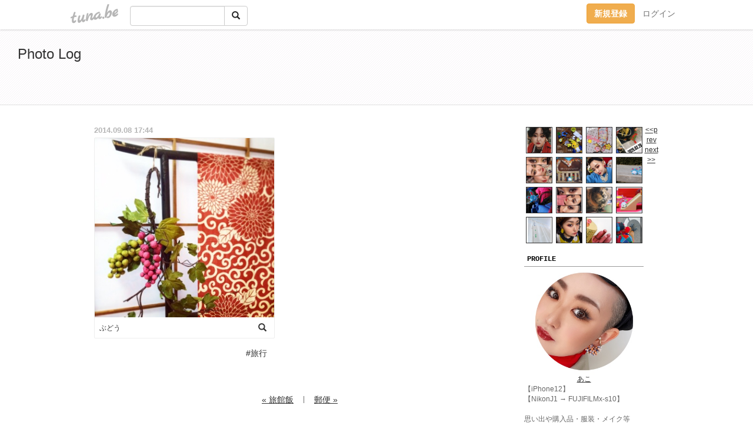

--- FILE ---
content_type: text/html;charset=Shift-JIS
request_url: https://toycamera.tuna.be/20201322.html
body_size: 8164
content:
<!DOCTYPE html>
<html lang="ja">
<head>
<meta charset="Shift_JIS">
<meta http-equiv="Content-Type" content="text/html; charset=shift_jis">

<!-- #BeginLibraryItem "/Library/ga.lbi" -->
<!-- Google Tag Manager -->
<script>(function(w,d,s,l,i){w[l]=w[l]||[];w[l].push({'gtm.start':
new Date().getTime(),event:'gtm.js'});var f=d.getElementsByTagName(s)[0],
j=d.createElement(s),dl=l!='dataLayer'?'&l='+l:'';j.async=true;j.src=
'https://www.googletagmanager.com/gtm.js?id='+i+dl;f.parentNode.insertBefore(j,f);
})(window,document,'script','dataLayer','GTM-5QMBVM4');</script>
<!-- End Google Tag Manager -->
<!-- #EndLibraryItem -->
<meta name="robots" content="noindex,noarchive,noimageindex">
<title>ぶどう | Photo Log</title>
<meta name="description" content="「Photo Log」のページ。【iPhone12】【NikonJ1 → FUJIFILMx-s10】思い出や購入品・服装・メイク等自分が見返す用の毎日の忘備録メモ・・&#9654;&#65038;like帽子. 古着. スニーカー. コスメDesignsix. ヴィンテージアクセスカーフ. ターバン. 黒髪ショートヘア. スパイラルパーマ赤. ゴールド. ビビッドカラーエキゾチックアニマル. 漫画. ゲーム&#9654;&#65038;hobbyイラスト. メイク. 写真. デザイン古着Tシャツ集め. 帽子集めアクセサリー集め. セルフネイルタロット. 物撮り. 整理整頓&#9654;&#65038;I'mﾊﾘﾈｽﾞﾐのせんたろう.かりん.ちゅぴいﾃﾃﾞｨﾓﾙﾓｯﾄのふくじろうが宝物カラフルで派手好きマキシマリスト元気な息子がいます&#9673;16type >> ESFP&#9654;&#65038;Instagramhttps://www.instagram.com/a_k_o_o_k_a/">
	<meta property="og:title" content="ぶどう | Photo Log">
	<meta property="og:site_name" content="Photo Log">
	
	<!-- TwitterCards -->
				<meta name="twitter:card" content="summary_large_image">
			<meta name="twitter:title" content="ぶどう | Photo Log">
	<meta name="twitter:description" content="「Photo Log」のページ。【iPhone12】【NikonJ1 → FUJIFILMx-s10】思い出や購入品・服装・メイク等自分が見返す用の毎日の忘備録メモ・・&#9654;&#65038;like帽子. 古着. スニーカー. コスメDesignsix. ヴィンテージアクセスカーフ. ターバン. 黒髪ショートヘア. スパイラルパーマ赤. ゴールド. ビビッドカラーエキゾチックアニマル. 漫画. ゲーム&#9654;&#65038;hobbyイラスト. メイク. 写真. デザイン古着Tシャツ集め. 帽子集めアクセサリー集め. セルフネイルタロット. 物撮り. 整理整頓&#9654;&#65038;I'mﾊﾘﾈｽﾞﾐのせんたろう.かりん.ちゅぴいﾃﾃﾞｨﾓﾙﾓｯﾄのふくじろうが宝物カラフルで派手好きマキシマリスト元気な息子がいます&#9673;16type >> ESFP&#9654;&#65038;Instagramhttps://www.instagram.com/a_k_o_o_k_a/">
	<meta name="twitter:image" content="https://tuna.be/p/41/222141/20201322_org.jpg">
	<!-- /TwitterCards -->
<meta name="thumbnail" content="https://tuna.be/p/41/222141/20201322_org.jpg">
<meta property="og:image" content="https://tuna.be/p/41/222141/20201322_org.jpg">
<meta property="og:description" content="「Photo Log」のページ。【iPhone12】【NikonJ1 → FUJIFILMx-s10】思い出や購入品・服装・メイク等自分が見返す用の毎日の忘備録メモ・・&#9654;&#65038;like帽子. 古着. スニーカー. コスメDesignsix. ヴィンテージアクセスカーフ. ターバン. 黒髪ショートヘア. スパイラルパーマ赤. ゴールド. ビビッドカラーエキゾチックアニマル. 漫画. ゲーム&#9654;&#65038;hobbyイラスト. メイク. 写真. デザイン古着Tシャツ集め. 帽子集めアクセサリー集め. セルフネイルタロット. 物撮り. 整理整頓&#9654;&#65038;I'mﾊﾘﾈｽﾞﾐのせんたろう.かりん.ちゅぴいﾃﾃﾞｨﾓﾙﾓｯﾄのふくじろうが宝物カラフルで派手好きマキシマリスト元気な息子がいます&#9673;16type >> ESFP&#9654;&#65038;Instagramhttps://www.instagram.com/a_k_o_o_k_a/">
<meta property="fb:app_id" content="233212076792375">
<link rel="alternate" type="application/rss+xml" title="RSS" href="https://toycamera.tuna.be/rss/toycamera.xml">

<!-- vender -->
<script type="text/javascript" src="js/jquery/jquery.2.2.4.min.js"></script>
<link rel="stylesheet" href="css/bootstrap/css/bootstrap.min.css">
<!-- / vender -->

<!--<link href="//tuna.be/css/kickstart-icons.css" rel="stylesheet" type="text/css"> -->
<link href="tp/2.20160126.css" rel="stylesheet" type="text/css">
<link href="css/icomoon/icomoon.css" rel="stylesheet" type="text/css">
<link href="css/tabShare.20150617.css" rel="stylesheet" type="text/css">
<style type="text/css">
#globalHeader2 {
	background-color: rgba(255, 255, 255, 0.9);
}
#globalHeader2 a.logo {
	color: #B6B6B6;
}
#globalHeader2 .btn-link {
	color: #727272;
}
</style>
<script src="//pagead2.googlesyndication.com/pagead/js/adsbygoogle.js"></script>
<script>
     (adsbygoogle = window.adsbygoogle || []).push({
          google_ad_client: "ca-pub-0815320066437312",
          enable_page_level_ads: true
     });
</script>
</head>
<body><!-- #BeginLibraryItem "/Library/globalHeader2.lbi" -->
<div id="globalHeader2">
	<div class="row">
		<div class="col-md-1"></div>
		<div class="col-md-10"> <a href="https://tuna.be/" class="logo mlr10 pull-left">tuna.be</a>
			<div id="appBadges" class="mlr10 pull-left hidden-xs" style="width:200px; margin-top:10px;">
							  <form action="/api/google_cse.php" method="get" id="cse-search-box" target="_blank">
				<div>
				  <div class="input-group">
					  <input type="text" name="q" class="form-control" placeholder="">
					  <span class="input-group-btn">
					  <button type="submit" name="sa" class="btn btn-default"><span class="glyphicon glyphicon-search"></span></button>
					  </span>
				  </div>
				</div>
			  </form>
			</div>
						<div class="pull-right loginBox hide"> <a href="javascript:void(0)" class="btn btn-pill photo small" data-login="1" data-me="myblogurl"><img data-me="profilePicture"></a><a href="javascript:void(0)" class="btn btn-link ellipsis" data-login="1" data-me="myblogurl"><span data-me="name"></span></a>
				<div class="mlr10" data-login="0"><a href="https://tuna.be/pc/reguser/" class="btn btn-warning"><strong class="tl">新規登録</strong></a><a href="https://tuna.be/pc/login.php" class="btn btn-link tl">ログイン</a></div>
				<div class="btn-group mlr10" data-login="1"> <a href="https://tuna.be/pc/admin.php?m=nd" class="btn btn-default btnFormPopup"><span class="glyphicon glyphicon-pencil"></span></a> <a href="https://tuna.be/loves/" class="btn btn-default"><span class="glyphicon glyphicon-heart btnLove"></span></a>
					<div class="btn-group"> <a href="javascript:;" class="btn btn-default dropdown-toggle" data-toggle="dropdown"><span class="glyphicon glyphicon-menu-hamburger"></span> <span class="caret"></span></a>
						<ul class="dropdown-menu pull-right">
							<li class="child"><a href="javascript:void(0)" data-me="myblogurl"><span class="glyphicon glyphicon-home"></span> <span class="tl">マイブログへ</span></a></li>
							<li class="child"><a href="https://tuna.be/pc/admin.php"><span class="glyphicon glyphicon-list"></span> <span class="tl">マイページ</span></a></li>
							<li class="child"><a href="https://tuna.be/pc/admin.php?m=md"><span class="glyphicon glyphicon-list-alt"></span> <span class="tl">記事の一覧</span></a></li>
							<li class="child"><a href="https://tuna.be/pc/admin.php?m=ee"><span class="glyphicon glyphicon-wrench"></span> <span class="tl">ブログ設定</span></a></li>
							<li class="child"><a href="https://tuna.be/pc/admin.php?m=account"><span class="glyphicon glyphicon-user"></span> <span class="tl">アカウント</span></a></li>
							<li><a href="https://tuna.be/pc/admin.php?m=logout" data-name="linkLogout"><span class="glyphicon glyphicon-off"></span> <span class="tl">ログアウト</span></a></li>
						</ul>
					</div>
				</div>
			</div>
		</div>
		<div class="col-md-1"></div>
	</div>
</div>
<!-- #EndLibraryItem --><header>
	<div id="header" class="clearfix">
		<div class="ad"><!-- tuna_blog_footer -->
<ins class="adsbygoogle"
     style="display:block"
     data-ad-client="ca-pub-0815320066437312"
     data-ad-slot="7716104040"
     data-ad-format="horizontal"></ins>
<script>
(adsbygoogle = window.adsbygoogle || []).push({});
</script></div>
		<h1> <a href="./">Photo Log</a></h1>
	</div>
</header>
<div id="waku" class="clearfix">
            	<div id="menu" class="break">
		<div class="clearfix">
			<script type="text/javascript" src="https://toycamera.tuna.be/tunackr2/?id=222141&limit=16"></script>
		</div>
		<div class="menu-title">PROFILE</div>
		<div class="text-center"><img src="/p/41/222141/profile.jpg?32106" style="max-width:180px; height:auto;" class="userphoto" alt="Photo Log"><br>
			<a href="https://toycamera.tuna.be/">あこ</a> </div>
		<div class="user-profile"> 【iPhone12】<br />
【NikonJ1 → FUJIFILMx-s10】<br />
<br />
思い出や購入品・服装・メイク等<br />
自分が見返す用の毎日の忘備録メモ<br />
・<br />
・<br />
&#9654;&#65038;like<br />
帽子. 古着. スニーカー. コスメ<br />
Designsix. ヴィンテージアクセ<br />
スカーフ. ターバン. 黒髪<br />
ショートヘア. スパイラルパーマ<br />
赤. ゴールド. ビビッドカラー<br />
エキゾチックアニマル. 漫画. ゲーム<br />
<br />
&#9654;&#65038;hobby<br />
イラスト. メイク. 写真. デザイン<br />
古着Tシャツ集め. 帽子集め<br />
アクセサリー集め. セルフネイル<br />
タロット. 物撮り. 整理整頓<br />
<br />
&#9654;&#65038;I'm<br />
ﾊﾘﾈｽﾞﾐのせんたろう.かりん.ちゅぴい<br />
ﾃﾃﾞｨﾓﾙﾓｯﾄのふくじろうが宝物<br />
カラフルで派手好きマキシマリスト<br />
元気な息子がいます<br />
&#9673;16type >> ESFP<br />
<br />
&#9654;&#65038;Instagram<br />
<a href="https://www.instagram.com/a_k_o_o_k_a/" rel="nofollow" target="_blank">https://www.instagram.com/a_k_o_o_k_a/</a> </div><!-- #BeginLibraryItem "/Library/blogShareSet.lbi" -->
<div class="blogShareBox">
	<div class="btn-group pull-right"> <a href="gallery" title="view Gallery" class="btn btn-default"><span class="glyphicon glyphicon-th"></span></a> <a href="javascript:void(0)" class="btn btn-default btnLove off"><span class="glyphicon glyphicon-heart off"></span></a>
		<div class="btn-group">
			<button type="button" class="btn btn-default dropdown-toggle" data-toggle="dropdown"> <span class="glyphicon glyphicon-option-horizontal"></span></button>
			<ul class="dropdown-menu pull-right icomoon">
				<li><a href="javascript:void(0)" id="shareTwitter" target="_blank"><span class="icon icon-twitter" style="color:#1da1f2;"></span> share on Twitter</a></li>
				<li><a href="javascript:void(0)" id="shareFacebook" target="_blank"><span class="icon icon-facebook" style="color:#3a5a9a;"></span> share on Facebook</a></li>
								<li><a href="javascript:void(0)" id="shareMail"><span class="glyphicon glyphicon-envelope"></span> share on E-mail</a></li>
			</ul>
		</div>
	</div>
</div>
<!-- #EndLibraryItem --><article>
		<div style="clear:both;"></div>
		<div class="menu-padding"></div>
		<div class="menu-title">NEW ENTRIES</div>
		<div class="mlr5">
						<a href="https://toycamera.tuna.be/22914235.html">Newhair</a>(06.25)<br>
						<a href="https://toycamera.tuna.be/22898299.html">カラビナコーデ</a>(04.05)<br>
						<a href="https://toycamera.tuna.be/22898321.html">iPhone custom</a>(04.05)<br>
						<a href="https://toycamera.tuna.be/22897394.html">▽</a>(03.30)<br>
						<a href="https://toycamera.tuna.be/22894989.html">▽</a>(03.19)<br>
						<a href="https://toycamera.tuna.be/22893217.html">マリルはかわいい</a>(03.10)<br>
						<a href="https://toycamera.tuna.be/22893007.html">マリマリ</a>(03.09)<br>
						<a href="https://toycamera.tuna.be/22891508.html">海の見える公園</a>(03.01)<br>
						<a href="https://toycamera.tuna.be/22890867.html">マリマリ</a>(02.27)<br>
						<a href="https://toycamera.tuna.be/22889003.html">2025</a>(02.17)<br>
					</div>
		<div class="menu-padding"></div>
						<div class="menu-title">TAGS</div>
		<div class="mlr5"><a href="./?tag=AI" class="tag"><span class="">AI</span></a> <a href="./?tag=G-SHOCK" class="tag"><span class="">G-SHOCK</span></a> <a href="./?tag=RED" class="tag"><span class="">RED</span></a> <a href="./?tag=Xmas" class="tag"><span class="">Xmas</span></a> <a href="./?tag=iPhone" class="tag"><span class="">iPhone</span></a> <a href="./?tag=yasu" class="tag"><span class="">yasu</span></a> <a href="./?tag=%82%A8%82%B3%82%F1%82%DB" class="tag"><span class="">おさんぽ</span></a> <a href="./?tag=%82%A8%82%DD%82%E2%82%B0" class="tag"><span class="">おみやげ</span></a> <a href="./?tag=%82%A8%82%E0%82%BF%82%E1" class="tag"><span class="">おもちゃ</span></a> <a href="./?tag=%82%A8%82%E2%82%C2" class="tag"><span class="">おやつ</span></a> <a href="./?tag=%82%A8%8BC%82%C9%93%FC%82%E8%83%81%83C%83N" class="tag"><span class="">お気に入りメイク</span></a> <a href="./?tag=%82%A9%82%ED%82%E4%82%A2" class="tag"><span class="">かわゆい</span></a> <a href="./?tag=%82%B2%82%CD%82%F1" class="tag"><span class="">ごはん</span></a> <a href="./?tag=%82%B5%82%DC%82%DE%82%E7" class="tag"><span class="">しまむら</span></a> <a href="./?tag=%82%B5%82%F1%82%C7%82%A2" class="tag"><span class="">しんどい</span></a> <a href="./?tag=%82%B7%82%C1%82%D2%82%F1" class="tag"><span class="">すっぴん</span></a> <a href="./?tag=%82%CA%82%A2%82%AE%82%E9%82%DD" class="tag"><span class="">ぬいぐるみ</span></a> <a href="./?tag=%82%D9%82%B5%82%A2%82%E0%82%CC" class="tag"><span class="">ほしいもの</span></a> <a href="./?tag=%82%DC%82%C2%96%D1" class="tag"><span class="">まつ毛</span></a> <a href="./?tag=%83A%81%5B%83%80%83J%83o%81%5B" class="tag"><span class="">アームカバー</span></a> <a href="./?tag=%83A%83N%83Z%83T%83%8A%81%5B" class="tag"><span class="">アクセサリー</span></a> <a href="./?tag=%83A%83j%83%81" class="tag"><span class="">アニメ</span></a> <a href="./?tag=%83C%83%81%83R%83%93" class="tag"><span class="">イメコン</span></a> <a href="./?tag=%83C%83%8B%83%7E%83l%81%5B%83V%83%87%83%93" class="tag"><span class="">イルミネーション</span></a> <a href="./?tag=%83G%83X%83j%83b%83N" class="tag"><span class="">エスニック</span></a> <a href="./?tag=%83I%83%5E%83N" class="tag"><span class="">オタク</span></a> <a href="./?tag=%83I%83%8C%83%93%83W" class="tag"><span class="">オレンジ</span></a> <a href="./?tag=%83J%81%5B%83r%83B" class="tag"><span class="">カービィ</span></a> <a href="./?tag=%83J%83t%83F" class="tag"><span class="">カフェ</span></a> <a href="./?tag=%83J%83%81%83%89" class="tag"><span class="">カメラ</span></a> <a href="./?tag=%83J%83%89%83r%83i%83R%81%5B%83f" class="tag"><span class="">カラビナコーデ</span></a> <a href="./?tag=%83J%83%89%83t%83%8B" class="tag"><span class="">カラフル</span></a> <a href="./?tag=%83J%83%8C%83%93%83_%81%5B" class="tag"><span class="">カレンダー</span></a> <a href="./?tag=%83K%83%60%83%83" class="tag"><span class="">ガチャ</span></a> <a href="./?tag=%83L%83b%83%60%83%93" class="tag"><span class="">キッチン</span></a> <a href="./?tag=%83Q%81%5B%83%80" class="tag"><span class="">ゲーム</span></a> <a href="./?tag=%83R%83X%83%81" class="tag"><span class="">コスメ</span></a> <a href="./?tag=%83R%83g%81%5B" class="tag"><span class="">コトー</span></a> <a href="./?tag=%83R%83%8D%83i" class="tag"><span class="">コロナ</span></a> <a href="./?tag=%83T%83%93%83_%83%8B" class="tag"><span class="">サンダル</span></a> <a href="./?tag=%83W%83%87%83W%83%87" class="tag"><span class="">ジョジョ</span></a> <a href="./?tag=%83X%83J%81%5B%83t" class="tag"><span class="">スカーフ</span></a> <a href="./?tag=%83X%83L%83%93%83P%83A" class="tag"><span class="">スキンケア</span></a> <a href="./?tag=%83X%83g%81%5B%83%93" class="tag"><span class="">ストーン</span></a> <a href="./?tag=%83%5E%81%5B%83o%83%93" class="tag"><span class="">ターバン</span></a> <a href="./?tag=%83_%83C%83G%83b%83g" class="tag"><span class="">ダイエット</span></a> <a href="./?tag=%83g%81%5B%83%7D%83X" class="tag"><span class="">トーマス</span></a> <a href="./?tag=%83h%83%89%83C%83t%83%89%83%8F%81%5B" class="tag"><span class="">ドライフラワー</span></a> <a href="./?tag=%83h%83%89%83%7D" class="tag"><span class="">ドラマ</span></a> <a href="./?tag=%83l%83C%83%8B" class="tag"><span class="">ネイル</span></a> <a href="./?tag=%83n%83%8A%83l%83Y%83%7E" class="tag"><span class="">ハリネズミ</span></a> <a href="./?tag=%83o%83b%83O" class="tag"><span class="">バッグ</span></a> <a href="./?tag=%83p%83E%83p%83g%83%8D%81%5B%83%8B" class="tag"><span class="">パウパトロール</span></a> <a href="./?tag=%83p%83%93%82%C7%82%EB%82%DA%82%A4" class="tag"><span class="">パンどろぼう</span></a> <a href="./?tag=%83s%83A%83X" class="tag"><span class="">ピアス</span></a> <a href="./?tag=%83t%83B%83M%83%85%83A" class="tag"><span class="">フィギュア</span></a> <a href="./?tag=%83u%83%8B%81%5B%83%8D%83b%83N" class="tag"><span class="">ブルーロック</span></a> <a href="./?tag=%83v%83%8A%83N%83%89" class="tag"><span class="">プリクラ</span></a> <a href="./?tag=%83v%83%8C%83%5B%83%93%83g" class="tag"><span class="">プレゼント</span></a> <a href="./?tag=%83w%83A%83o%83%93%83h" class="tag"><span class="">ヘアバンド</span></a> <a href="./?tag=%83%7C%81%5B%83%60" class="tag"><span class="">ポーチ</span></a> <a href="./?tag=%83%7C%81%5B%83g%83%8C%81%5B%83g" class="tag"><span class="">ポートレート</span></a> <a href="./?tag=%83%7C%83P%83%82%83%93" class="tag"><span class="">ポケモン</span></a> <a href="./?tag=%83%7D%83C%83u%81%5B%83%80" class="tag"><span class="">マイブーム</span></a> <a href="./?tag=%83%7D%83L%83V%83%7D%83%8A%83X%83g" class="tag"><span class="">マキシマリスト</span></a> <a href="./?tag=%83%81%83C%83N" class="tag"><span class="">メイク</span></a> <a href="./?tag=%83%81%83_%83J" class="tag"><span class="">メダカ</span></a> <a href="./?tag=%83%82%83%8B%83J%81%5B" class="tag"><span class="">モルカー</span></a> <a href="./?tag=%83%82%83%8B%83%82%83b%83g" class="tag"><span class="">モルモット</span></a> <a href="./?tag=%83%89%83C%83g%83A%83b%83v" class="tag"><span class="">ライトアップ</span></a> <a href="./?tag=%83%8A%83b%83v" class="tag"><span class="">リップ</span></a> <a href="./?tag=%83%8C%83I%83p%81%5B%83h" class="tag"><span class="">レオパード</span></a> <a href="./?tag=%83%8C%83V%83s" class="tag"><span class="">レシピ</span></a> <a href="./?tag=%88%E4%8F%E3%97Y%95F" class="tag"><span class="">井上雄彦</span></a> <a href="./?tag=%88%EA%8A%E1" class="tag"><span class="">一眼</span></a> <a href="./?tag=%88%EA%8C%D5" class="tag"><span class="">一虎</span></a> <a href="./?tag=%89e" class="tag"><span class="">影</span></a> <a href="./?tag=%89f%89%E6" class="tag"><span class="">映画</span></a> <a href="./?tag=%89%AB%93%EA" class="tag"><span class="">沖縄</span></a> <a href="./?tag=%89%BD%82%B1%82%EA" class="tag"><span class="">何これ</span></a> <a href="./?tag=%89%C4" class="tag"><span class="">夏</span></a> <a href="./?tag=%89%C6%91%B0" class="tag"><span class="">家族</span></a> <a href="./?tag=%89%D4" class="tag"><span class="">花</span></a> <a href="./?tag=%8AC" class="tag"><span class="">海</span></a> <a href="./?tag=%8AG" class="tag"><span class="">絵</span></a> <a href="./?tag=%8B%F3" class="tag"><span class="">空</span></a> <a href="./?tag=%8CC" class="tag"><span class="">靴</span></a> <a href="./?tag=%8Ci%90F" class="tag"><span class="">景色</span></a> <a href="./?tag=%8C%C4%8Bz%8A%ED" class="tag"><span class="">呼吸器</span></a> <a href="./?tag=%8Dw%93%FC%95i" class="tag"><span class="">購入品</span></a> <a href="./?tag=%8EG%89%DD" class="tag"><span class="">雑貨</span></a> <a href="./?tag=%8Eq%8B%9F%95%9E" class="tag"><span class="">子供服</span></a> <a href="./?tag=%8Ev%82%A2%8Fo" class="tag"><span class="">思い出</span></a> <a href="./?tag=%8Ev%82%A4%82%B1%82%C6" class="tag"><span class="">思うこと</span></a> <a href="./?tag=%8E%97%8A%E7%8AG" class="tag"><span class="">似顔絵</span></a> <a href="./?tag=%8E%A9%93%5D%8E%D4" class="tag"><span class="">自転車</span></a> <a href="./?tag=%8E%E8%92%A0%83f%83R" class="tag"><span class="">手帳デコ</span></a> <a href="./?tag=%8E%F0" class="tag"><span class="">酒</span></a> <a href="./?tag=%8E%F4%8Fp%89%F4%90%ED" class="tag"><span class="">呪術廻戦</span></a> <a href="./?tag=%90A%95%A8" class="tag"><span class="">植物</span></a> <a href="./?tag=%90_%8E%D0" class="tag"><span class="">神社</span></a> <a href="./?tag=%90%84%82%B5" class="tag"><span class="">推し</span></a> <a href="./?tag=%90%85%91%B0%8A%D9" class="tag"><span class="">水族館</span></a> <a href="./?tag=%90%B3%8C%8E" class="tag"><span class="">正月</span></a> <a href="./?tag=%90%D4%82%DB%82%E6" class="tag"><span class="">赤ぽよ</span></a> <a href="./?tag=%91%A7%8Eq" class="tag"><span class="">息子</span></a> <a href="./?tag=%92a%90%B6%93%FA" class="tag"><span class="">誕生日</span></a> <a href="./?tag=%92%8E" class="tag"><span class="">虫</span></a> <a href="./?tag=%92%EB" class="tag"><span class="">庭</span></a> <a href="./?tag=%93%7E%8E%8A" class="tag"><span class="">冬至</span></a> <a href="./?tag=%93%AE%95%A8" class="tag"><span class="">動物</span></a> <a href="./?tag=%94%AF" class="tag"><span class="">髪</span></a> <a href="./?tag=%94%FC%97e%8E%BA" class="tag"><span class="">美容室</span></a> <a href="./?tag=%95a%89%40" class="tag"><span class="">病院</span></a> <a href="./?tag=%95%94%89%AE" class="tag"><span class="">部屋</span></a> <a href="./?tag=%95%94%89%AE%92%85" class="tag"><span class="">部屋着</span></a> <a href="./?tag=%95%9E" class="tag"><span class="">服</span></a> <a href="./?tag=%96X%8Eq" class="tag"><span class="">帽子</span></a> <a href="./?tag=%96%7B" class="tag"><span class="">本</span></a> <a href="./?tag=%96%9E%8C%8E" class="tag"><span class="">満月</span></a> <a href="./?tag=%96%9F%89%E6" class="tag"><span class="">漫画</span></a> <a href="./?tag=%96%DA%95W" class="tag"><span class="">目標</span></a> <a href="./?tag=%96%E9%8Ci" class="tag"><span class="">夜景</span></a> <a href="./?tag=%97F%92B" class="tag"><span class="">友達</span></a> <a href="./?tag=%97%B7%8Ds" class="tag"><span class="">旅行</span></a> <a href="./?tag=%99%C2" class="tag"><span class="">卍</span></a> </div>
		<div class="menu-padding"></div>
				<div class="menu-title">ARCHIVES</div>
		<div class="mlr5">
			<ul id="archives">
								<li><a href="javascript:void(0)" class="y">2025</a>(17)
					<ul style="display:none;">
												<li><a href="/?mon=2025/06">6月</a>(1)</li>
												<li><a href="/?mon=2025/04">4月</a>(2)</li>
												<li><a href="/?mon=2025/03">3月</a>(5)</li>
												<li><a href="/?mon=2025/02">2月</a>(2)</li>
												<li><a href="/?mon=2025/01">1月</a>(7)</li>
											</ul>
				</li>
								<li><a href="javascript:void(0)" class="y">2024</a>(78)
					<ul style="display:none;">
												<li><a href="/?mon=2024/12">12月</a>(14)</li>
												<li><a href="/?mon=2024/11">11月</a>(6)</li>
												<li><a href="/?mon=2024/10">10月</a>(8)</li>
												<li><a href="/?mon=2024/09">9月</a>(9)</li>
												<li><a href="/?mon=2024/08">8月</a>(12)</li>
												<li><a href="/?mon=2024/06">6月</a>(3)</li>
												<li><a href="/?mon=2024/05">5月</a>(3)</li>
												<li><a href="/?mon=2024/04">4月</a>(13)</li>
												<li><a href="/?mon=2024/03">3月</a>(3)</li>
												<li><a href="/?mon=2024/01">1月</a>(7)</li>
											</ul>
				</li>
								<li><a href="javascript:void(0)" class="y">2023</a>(130)
					<ul style="display:none;">
												<li><a href="/?mon=2023/12">12月</a>(3)</li>
												<li><a href="/?mon=2023/10">10月</a>(2)</li>
												<li><a href="/?mon=2023/09">9月</a>(3)</li>
												<li><a href="/?mon=2023/08">8月</a>(11)</li>
												<li><a href="/?mon=2023/06">6月</a>(20)</li>
												<li><a href="/?mon=2023/05">5月</a>(28)</li>
												<li><a href="/?mon=2023/04">4月</a>(16)</li>
												<li><a href="/?mon=2023/03">3月</a>(17)</li>
												<li><a href="/?mon=2023/02">2月</a>(13)</li>
												<li><a href="/?mon=2023/01">1月</a>(17)</li>
											</ul>
				</li>
								<li><a href="javascript:void(0)" class="y">2022</a>(243)
					<ul style="display:none;">
												<li><a href="/?mon=2022/12">12月</a>(27)</li>
												<li><a href="/?mon=2022/11">11月</a>(31)</li>
												<li><a href="/?mon=2022/10">10月</a>(25)</li>
												<li><a href="/?mon=2022/09">9月</a>(26)</li>
												<li><a href="/?mon=2022/08">8月</a>(16)</li>
												<li><a href="/?mon=2022/07">7月</a>(38)</li>
												<li><a href="/?mon=2022/06">6月</a>(21)</li>
												<li><a href="/?mon=2022/05">5月</a>(13)</li>
												<li><a href="/?mon=2022/04">4月</a>(20)</li>
												<li><a href="/?mon=2022/03">3月</a>(6)</li>
												<li><a href="/?mon=2022/02">2月</a>(6)</li>
												<li><a href="/?mon=2022/01">1月</a>(14)</li>
											</ul>
				</li>
								<li><a href="javascript:void(0)" class="y">2021</a>(119)
					<ul style="display:none;">
												<li><a href="/?mon=2021/12">12月</a>(10)</li>
												<li><a href="/?mon=2021/11">11月</a>(7)</li>
												<li><a href="/?mon=2021/10">10月</a>(10)</li>
												<li><a href="/?mon=2021/09">9月</a>(13)</li>
												<li><a href="/?mon=2021/08">8月</a>(3)</li>
												<li><a href="/?mon=2021/07">7月</a>(8)</li>
												<li><a href="/?mon=2021/05">5月</a>(8)</li>
												<li><a href="/?mon=2021/04">4月</a>(17)</li>
												<li><a href="/?mon=2021/03">3月</a>(11)</li>
												<li><a href="/?mon=2021/02">2月</a>(7)</li>
												<li><a href="/?mon=2021/01">1月</a>(25)</li>
											</ul>
				</li>
								<li><a href="javascript:void(0)" class="y">2020</a>(141)
					<ul style="display:none;">
												<li><a href="/?mon=2020/12">12月</a>(17)</li>
												<li><a href="/?mon=2020/11">11月</a>(10)</li>
												<li><a href="/?mon=2020/10">10月</a>(13)</li>
												<li><a href="/?mon=2020/09">9月</a>(15)</li>
												<li><a href="/?mon=2020/08">8月</a>(11)</li>
												<li><a href="/?mon=2020/07">7月</a>(10)</li>
												<li><a href="/?mon=2020/06">6月</a>(14)</li>
												<li><a href="/?mon=2020/05">5月</a>(11)</li>
												<li><a href="/?mon=2020/04">4月</a>(8)</li>
												<li><a href="/?mon=2020/03">3月</a>(7)</li>
												<li><a href="/?mon=2020/02">2月</a>(16)</li>
												<li><a href="/?mon=2020/01">1月</a>(9)</li>
											</ul>
				</li>
								<li><a href="javascript:void(0)" class="y">2019</a>(103)
					<ul style="display:none;">
												<li><a href="/?mon=2019/12">12月</a>(27)</li>
												<li><a href="/?mon=2019/11">11月</a>(17)</li>
												<li><a href="/?mon=2019/10">10月</a>(11)</li>
												<li><a href="/?mon=2019/09">9月</a>(12)</li>
												<li><a href="/?mon=2019/08">8月</a>(12)</li>
												<li><a href="/?mon=2019/07">7月</a>(6)</li>
												<li><a href="/?mon=2019/06">6月</a>(2)</li>
												<li><a href="/?mon=2019/05">5月</a>(1)</li>
												<li><a href="/?mon=2019/04">4月</a>(7)</li>
												<li><a href="/?mon=2019/03">3月</a>(1)</li>
												<li><a href="/?mon=2019/01">1月</a>(7)</li>
											</ul>
				</li>
								<li><a href="javascript:void(0)" class="y">2018</a>(21)
					<ul style="display:none;">
												<li><a href="/?mon=2018/12">12月</a>(2)</li>
												<li><a href="/?mon=2018/11">11月</a>(1)</li>
												<li><a href="/?mon=2018/10">10月</a>(1)</li>
												<li><a href="/?mon=2018/08">8月</a>(8)</li>
												<li><a href="/?mon=2018/06">6月</a>(4)</li>
												<li><a href="/?mon=2018/03">3月</a>(1)</li>
												<li><a href="/?mon=2018/02">2月</a>(4)</li>
											</ul>
				</li>
								<li><a href="javascript:void(0)" class="y">2017</a>(38)
					<ul style="display:none;">
												<li><a href="/?mon=2017/11">11月</a>(1)</li>
												<li><a href="/?mon=2017/10">10月</a>(7)</li>
												<li><a href="/?mon=2017/09">9月</a>(5)</li>
												<li><a href="/?mon=2017/08">8月</a>(5)</li>
												<li><a href="/?mon=2017/07">7月</a>(1)</li>
												<li><a href="/?mon=2017/06">6月</a>(6)</li>
												<li><a href="/?mon=2017/05">5月</a>(3)</li>
												<li><a href="/?mon=2017/04">4月</a>(4)</li>
												<li><a href="/?mon=2017/03">3月</a>(4)</li>
												<li><a href="/?mon=2017/01">1月</a>(2)</li>
											</ul>
				</li>
								<li><a href="javascript:void(0)" class="y">2016</a>(91)
					<ul style="display:none;">
												<li><a href="/?mon=2016/12">12月</a>(2)</li>
												<li><a href="/?mon=2016/11">11月</a>(3)</li>
												<li><a href="/?mon=2016/10">10月</a>(6)</li>
												<li><a href="/?mon=2016/09">9月</a>(12)</li>
												<li><a href="/?mon=2016/08">8月</a>(5)</li>
												<li><a href="/?mon=2016/07">7月</a>(5)</li>
												<li><a href="/?mon=2016/06">6月</a>(6)</li>
												<li><a href="/?mon=2016/05">5月</a>(11)</li>
												<li><a href="/?mon=2016/04">4月</a>(25)</li>
												<li><a href="/?mon=2016/03">3月</a>(5)</li>
												<li><a href="/?mon=2016/02">2月</a>(1)</li>
												<li><a href="/?mon=2016/01">1月</a>(10)</li>
											</ul>
				</li>
								<li><a href="javascript:void(0)" class="y">2015</a>(46)
					<ul style="display:none;">
												<li><a href="/?mon=2015/12">12月</a>(5)</li>
												<li><a href="/?mon=2015/11">11月</a>(2)</li>
												<li><a href="/?mon=2015/10">10月</a>(1)</li>
												<li><a href="/?mon=2015/09">9月</a>(5)</li>
												<li><a href="/?mon=2015/08">8月</a>(3)</li>
												<li><a href="/?mon=2015/07">7月</a>(9)</li>
												<li><a href="/?mon=2015/06">6月</a>(4)</li>
												<li><a href="/?mon=2015/05">5月</a>(1)</li>
												<li><a href="/?mon=2015/04">4月</a>(6)</li>
												<li><a href="/?mon=2015/03">3月</a>(5)</li>
												<li><a href="/?mon=2015/01">1月</a>(5)</li>
											</ul>
				</li>
								<li><a href="javascript:void(0)" class="y">2014</a>(114)
					<ul style="display:none;">
												<li><a href="/?mon=2014/12">12月</a>(16)</li>
												<li><a href="/?mon=2014/11">11月</a>(14)</li>
												<li><a href="/?mon=2014/10">10月</a>(11)</li>
												<li><a href="/?mon=2014/09">9月</a>(12)</li>
												<li><a href="/?mon=2014/08">8月</a>(6)</li>
												<li><a href="/?mon=2014/07">7月</a>(9)</li>
												<li><a href="/?mon=2014/06">6月</a>(4)</li>
												<li><a href="/?mon=2014/05">5月</a>(6)</li>
												<li><a href="/?mon=2014/04">4月</a>(10)</li>
												<li><a href="/?mon=2014/03">3月</a>(11)</li>
												<li><a href="/?mon=2014/02">2月</a>(9)</li>
												<li><a href="/?mon=2014/01">1月</a>(6)</li>
											</ul>
				</li>
								<li><a href="javascript:void(0)" class="y">2013</a>(44)
					<ul style="display:none;">
												<li><a href="/?mon=2013/12">12月</a>(4)</li>
												<li><a href="/?mon=2013/11">11月</a>(3)</li>
												<li><a href="/?mon=2013/10">10月</a>(2)</li>
												<li><a href="/?mon=2013/09">9月</a>(1)</li>
												<li><a href="/?mon=2013/08">8月</a>(19)</li>
												<li><a href="/?mon=2013/07">7月</a>(2)</li>
												<li><a href="/?mon=2013/06">6月</a>(4)</li>
												<li><a href="/?mon=2013/05">5月</a>(1)</li>
												<li><a href="/?mon=2013/04">4月</a>(1)</li>
												<li><a href="/?mon=2013/03">3月</a>(1)</li>
												<li><a href="/?mon=2013/02">2月</a>(2)</li>
												<li><a href="/?mon=2013/01">1月</a>(4)</li>
											</ul>
				</li>
								<li><a href="javascript:void(0)" class="y">2012</a>(42)
					<ul style="display:none;">
												<li><a href="/?mon=2012/12">12月</a>(3)</li>
												<li><a href="/?mon=2012/11">11月</a>(2)</li>
												<li><a href="/?mon=2012/10">10月</a>(3)</li>
												<li><a href="/?mon=2012/09">9月</a>(3)</li>
												<li><a href="/?mon=2012/08">8月</a>(9)</li>
												<li><a href="/?mon=2012/07">7月</a>(5)</li>
												<li><a href="/?mon=2012/06">6月</a>(1)</li>
												<li><a href="/?mon=2012/05">5月</a>(1)</li>
												<li><a href="/?mon=2012/04">4月</a>(1)</li>
												<li><a href="/?mon=2012/03">3月</a>(1)</li>
												<li><a href="/?mon=2012/02">2月</a>(5)</li>
												<li><a href="/?mon=2012/01">1月</a>(8)</li>
											</ul>
				</li>
								<li><a href="javascript:void(0)" class="y">2011</a>(41)
					<ul style="display:none;">
												<li><a href="/?mon=2011/12">12月</a>(4)</li>
												<li><a href="/?mon=2011/11">11月</a>(6)</li>
												<li><a href="/?mon=2011/10">10月</a>(5)</li>
												<li><a href="/?mon=2011/09">9月</a>(5)</li>
												<li><a href="/?mon=2011/08">8月</a>(2)</li>
												<li><a href="/?mon=2011/07">7月</a>(4)</li>
												<li><a href="/?mon=2011/04">4月</a>(1)</li>
												<li><a href="/?mon=2011/03">3月</a>(5)</li>
												<li><a href="/?mon=2011/02">2月</a>(1)</li>
												<li><a href="/?mon=2011/01">1月</a>(8)</li>
											</ul>
				</li>
								<li><a href="javascript:void(0)" class="y">2010</a>(31)
					<ul style="display:none;">
												<li><a href="/?mon=2010/12">12月</a>(6)</li>
												<li><a href="/?mon=2010/11">11月</a>(3)</li>
												<li><a href="/?mon=2010/10">10月</a>(5)</li>
												<li><a href="/?mon=2010/09">9月</a>(4)</li>
												<li><a href="/?mon=2010/08">8月</a>(2)</li>
												<li><a href="/?mon=2010/07">7月</a>(4)</li>
												<li><a href="/?mon=2010/06">6月</a>(7)</li>
											</ul>
				</li>
							</ul>
		</div>
		<div class="menu-padding"></div>
				<div class="menu-title">AD</div>
		<!-- tuna02, side, 200x200 -->
<ins class="adsbygoogle"
     style="display:inline-block;width:250px;height:250px"
     data-ad-client="ca-pub-0815320066437312"
     data-ad-slot="4696170365"></ins>
<script>
(adsbygoogle = window.adsbygoogle || []).push({});
</script>
		<div class="menu-padding"></div>
		<div class="menu-title">RSS</div>
		<div class="mlr5"> <a href="./rss/toycamera.rdf"><img src="https://tuna.be/rss/_rss.gif" alt="このアイコンをRSSリーダに登録して購読"> RSS</a> </div>
	</article>
	</div>
	<div id="right" class="clearfix">
				<div class="blog">
		<article>
			<h2 class="sr-only">ぶどう</h2>
			<div class="box">
				<div class="date"><time datetime="2014-09-08T17:44:28+09:00">2014.09.08 17:44</time></div>
				<div class="photo">
										<a href="20201322.html" class="block"><img src="/p/41/222141/20201322.jpg" alt="ぶどう"></a>
																				<div class="entry-title"><a href="20201322.html">ぶどう</a></div>
															<div class="btnLoupe"><a href="/p/41/222141/20201322_org.jpg" class="btn btn-link" rel="fancybox"><span class="glyphicon glyphicon-search"></span></a></div>
									</div>
				<div class="blog-footer small">
										<a href="./?tag=%97%B7%8Ds" class="btn btn-link">#旅行</a>
														</div>
			</div>
						<div class="box break"><br>
				</div>
					</article>
		</div>
						<div style="clear:both;"></div>
				<div class="paging-blog">
						<a href="./20202159.html" class="btn btn-link">&laquo; 旅館飯</a>
						|
						<a href="./20201202.html" class="btn btn-link">郵便 &raquo;</a>
						<br>
			<br>
			<!-- tuna_blog_footer -->
<ins class="adsbygoogle"
     style="display:block"
     data-ad-client="ca-pub-0815320066437312"
     data-ad-slot="7716104040"
     data-ad-format="horizontal"></ins>
<script>
(adsbygoogle = window.adsbygoogle || []).push({});
</script> </div>
								<div class="clearfix" style="display: none;" data-template="pagenation">
			<div class="text-center mt20"> <a data-tpl-def="prev_page_url" data-tpl-href="prev_page_url" class="btn btn-default mlr10">&laquo; 前のページ</a> <a data-tpl-def="next_page_url" data-tpl-href="next_page_url" class="btn btn-default mlr10">次のページ &raquo;</a> </div>
		</div>
		<br style="clear:both;">
				<article>
			<div id="relatedEntries" class="relatedEntries clearfix">
				<h4 class="page-header">Popular entries</h4>
				<div class="row">
					<div class="col-xs-4" v-for="item in items">
						<div class="cardBox">
							<a href="{{ item.url }}">
								<div class="thumbBox" style="background-image:url({{ item.pictureUrl }});"></div>
								<div class="desc">
									<h5 class="title">{{ item.title }}</h5>
								</div>
							</a>							</div>
					</div>
				</div>
			</div>
		</article>
			</div>
</div>
<div id="preloadedImages"></div>

<!-- vender -->
<link rel='stylesheet' type='text/css' href='//fonts.googleapis.com/css?family=Marck+Script'>
<script type="text/javascript" src="css/bootstrap/js/bootstrap.min.js"></script>
<link href="//tuna.be/js/fancybox2/jquery.fancybox.css" rel="stylesheet" type="text/css">
<script type="text/javascript" src="//tuna.be/js/fancybox2/jquery.fancybox.pack.js"></script>
<!-- / vender -->

<script type="text/javascript">
var id = "222141";
</script>
<script type="text/javascript" src="//cdnjs.cloudflare.com/ajax/libs/vue/1.0.15/vue.min.js"></script>
<script type="text/javascript" src="//tuna.be/js/blog_common.20181108.js?20251109"></script>
<!--<script type="text/javascript" src="//tuna.be/js/translate.js?20150202"></script>-->

<script type="text/javascript">
$(function(){
	$("a.originalPicture").fancybox({ padding: 0, showCloseButton: true });
	_alignH();
	$(document).on("onTinyTplComplete", _alignH);
});
function _alignH(){ $(".blog:odd").after('<div style="clear:both;"></div>'); }
</script><!-- #BeginLibraryItem "/Library/footer.lbi" -->
<footer>
<div id="footer">
	<div class="container">
		<div class="row">
			<div class="logoWrapper"><a href="https://tuna.be/" class="logo">tuna.be</a></div>
		</div>
		
		<div class="row text-left hidden-xs" style="margin-bottom:15px;">
			<div class="col-sm-3">
				<a href="https://tuna.be/">つなビィトップ</a>
			</div>
			<div class="col-sm-3">
				<a href="https://tuna.be/newentry/" class="tl">新着エントリ一覧</a>
			</div>
			<div class="col-sm-3">
				<a href="https://tuna.be/popular/" class="tl">人気のブログ</a>
			</div>
			<div class="col-sm-3">
				<a href="https://tuna.be/pc/admin.php" class="tl">マイページログイン</a>
			</div>
		</div>
		<div class="row text-left hidden-xs">
			<div class="col-sm-3">
				<a href="https://support.tuna.be/284432.html" target="_blank" class="tl">良くある質問と答え</a>
			</div>
			<div class="col-sm-3">
				<a href="https://i-section.net/privacy.html" target="_blank" class="tl">プライバシーポリシー</a> / <a href="https://tuna.be/pc/agreement.html" class="tl">利用規約</a>
			</div>
			<div class="col-sm-3">
				<a href="https://i-section.net/inquiry/?c=4" target="_blank" class="tl">お問い合わせ</a>
			</div>
			<div class="col-sm-3">
				<a href="https://i-section.net/" target="_blank" class="tl">開発・運営</a>
			</div>
		</div>
		
		<div class="list-group text-left visible-xs">
			<a href="https://tuna.be/" class="list-group-item">つなビィトップ</a>
			<a href="https://tuna.be/newentry/" class="list-group-item tl">新着エントリ一覧</a>
			<a href="https://tuna.be/popular/" class="list-group-item tl">人気のブログ</a>
			<a href="https://tuna.be/pc/admin.php" class="list-group-item tl">マイページログイン</a>
		</div>
		
		<div class="visible-xs">
			<form action="/api/google_cse.php" method="get" target="_blank">
				<div class="input-group">
					<input type="search" name="q" class="form-control" placeholder="つなビィ内検索">
					<span class="input-group-btn">
						<button class="btn btn-default" type="submit"><span class="glyphicon glyphicon-search"></span></button>
					</span>
				</div>
			</form>
		</div>
		
		<div class="visible-xs mt20">
			<a href="https://support.tuna.be/284432.html" target="_blank" class="tl">良くある質問と答え</a> /
			<a href="https://i-section.net/privacy.html" target="_blank" class="tl">プライバシーポリシー</a> /
			<a href="https://tuna.be/pc/agreement.html" class="tl">利用規約</a> /
			<a href="https://i-section.net/inquiry/?c=4" target="_blank" class="tl">お問い合わせ</a> /
			<a href="https://i-section.net/" target="_blank" class="tl">開発・運営</a>
		</div>
	</div>
	<div class="footer-global">
		<p class="hidden-xs"><a href="https://i-section.net/software/shukusen/" target="_blank">複数画像をまとめて縮小するなら「縮小専用。」</a></p>
		<div class="copyright text-center small">&copy;2004- <a href="https://tuna.be/">tuna.be</a> All rights reserved.</div>
	</div>
</div>
</footer><!-- #EndLibraryItem --></body>
</html>
<!-- st:0.77315497398376 -->

--- FILE ---
content_type: text/html; charset=utf-8
request_url: https://www.google.com/recaptcha/api2/aframe
body_size: 264
content:
<!DOCTYPE HTML><html><head><meta http-equiv="content-type" content="text/html; charset=UTF-8"></head><body><script nonce="1h9fxcJ_uns-dadd-mZW2g">/** Anti-fraud and anti-abuse applications only. See google.com/recaptcha */ try{var clients={'sodar':'https://pagead2.googlesyndication.com/pagead/sodar?'};window.addEventListener("message",function(a){try{if(a.source===window.parent){var b=JSON.parse(a.data);var c=clients[b['id']];if(c){var d=document.createElement('img');d.src=c+b['params']+'&rc='+(localStorage.getItem("rc::a")?sessionStorage.getItem("rc::b"):"");window.document.body.appendChild(d);sessionStorage.setItem("rc::e",parseInt(sessionStorage.getItem("rc::e")||0)+1);localStorage.setItem("rc::h",'1764071535205');}}}catch(b){}});window.parent.postMessage("_grecaptcha_ready", "*");}catch(b){}</script></body></html>

--- FILE ---
content_type: text/javascript
request_url: https://toycamera.tuna.be/tunackr2/?id=222141&limit=16
body_size: 689
content:
document.write('<div id="tunackr" style="clear:both; float:none; width:228px;">');
document.write('<a href="https://toycamera.tuna.be/22914235.html" style="    border: 1px solid #333333;     margin: 3px;     display:block;     float:left;     width: 45px;     height:45px;     overflow:hidden;     position:relative;     z-index:1;     background-size: cover;    background-position: center center;    background-image: url(//toycamera.tuna.be/p/41/222141/22914235.jpg);" ></a><a href="https://toycamera.tuna.be/22898299.html" style="    border: 1px solid #333333;     margin: 3px;     display:block;     float:left;     width: 45px;     height:45px;     overflow:hidden;     position:relative;     z-index:1;     background-size: cover;    background-position: center center;    background-image: url(//toycamera.tuna.be/p/41/222141/22898299.jpg);" ></a><a href="https://toycamera.tuna.be/22898321.html" style="    border: 1px solid #333333;     margin: 3px;     display:block;     float:left;     width: 45px;     height:45px;     overflow:hidden;     position:relative;     z-index:1;     background-size: cover;    background-position: center center;    background-image: url(//toycamera.tuna.be/p/41/222141/22898321.jpg);" ></a><a href="https://toycamera.tuna.be/22897394.html" style="    border: 1px solid #333333;     margin: 3px;     display:block;     float:left;     width: 45px;     height:45px;     overflow:hidden;     position:relative;     z-index:1;     background-size: cover;    background-position: center center;    background-image: url(//toycamera.tuna.be/p/41/222141/22897394.jpg);" ></a><a href="https://toycamera.tuna.be/22894989.html" style="    border: 1px solid #333333;     margin: 3px;     display:block;     float:left;     width: 45px;     height:45px;     overflow:hidden;     position:relative;     z-index:1;     background-size: cover;    background-position: center center;    background-image: url(//toycamera.tuna.be/p/41/222141/22894989.jpg);" ></a><a href="https://toycamera.tuna.be/22893217.html" style="    border: 1px solid #333333;     margin: 3px;     display:block;     float:left;     width: 45px;     height:45px;     overflow:hidden;     position:relative;     z-index:1;     background-size: cover;    background-position: center center;    background-image: url(//toycamera.tuna.be/p/41/222141/22893217.jpg);" ></a><a href="https://toycamera.tuna.be/22893007.html" style="    border: 1px solid #333333;     margin: 3px;     display:block;     float:left;     width: 45px;     height:45px;     overflow:hidden;     position:relative;     z-index:1;     background-size: cover;    background-position: center center;    background-image: url(//toycamera.tuna.be/p/41/222141/22893007.jpg);" ></a><a href="https://toycamera.tuna.be/22891508.html" style="    border: 1px solid #333333;     margin: 3px;     display:block;     float:left;     width: 45px;     height:45px;     overflow:hidden;     position:relative;     z-index:1;     background-size: cover;    background-position: center center;    background-image: url(//toycamera.tuna.be/p/41/222141/22891508.jpg);" ></a><a href="https://toycamera.tuna.be/22890867.html" style="    border: 1px solid #333333;     margin: 3px;     display:block;     float:left;     width: 45px;     height:45px;     overflow:hidden;     position:relative;     z-index:1;     background-size: cover;    background-position: center center;    background-image: url(//toycamera.tuna.be/p/41/222141/22890867.jpg);" ></a><a href="https://toycamera.tuna.be/22889003.html" style="    border: 1px solid #333333;     margin: 3px;     display:block;     float:left;     width: 45px;     height:45px;     overflow:hidden;     position:relative;     z-index:1;     background-size: cover;    background-position: center center;    background-image: url(//toycamera.tuna.be/p/41/222141/22889003.jpg);" ></a><a href="https://toycamera.tuna.be/22883912.html" style="    border: 1px solid #333333;     margin: 3px;     display:block;     float:left;     width: 45px;     height:45px;     overflow:hidden;     position:relative;     z-index:1;     background-size: cover;    background-position: center center;    background-image: url(//toycamera.tuna.be/p/41/222141/22883912.jpg);" ></a><a href="https://toycamera.tuna.be/22883616.html" style="    border: 1px solid #333333;     margin: 3px;     display:block;     float:left;     width: 45px;     height:45px;     overflow:hidden;     position:relative;     z-index:1;     background-size: cover;    background-position: center center;    background-image: url(//toycamera.tuna.be/p/41/222141/22883616.jpg);" ></a><a href="https://toycamera.tuna.be/22880844.html" style="    border: 1px solid #333333;     margin: 3px;     display:block;     float:left;     width: 45px;     height:45px;     overflow:hidden;     position:relative;     z-index:1;     background-size: cover;    background-position: center center;    background-image: url(//toycamera.tuna.be/p/41/222141/22880844.jpg);" ></a><a href="https://toycamera.tuna.be/22879744.html" style="    border: 1px solid #333333;     margin: 3px;     display:block;     float:left;     width: 45px;     height:45px;     overflow:hidden;     position:relative;     z-index:1;     background-size: cover;    background-position: center center;    background-image: url(//toycamera.tuna.be/p/41/222141/22879744.jpg);" ></a><a href="https://toycamera.tuna.be/22877934.html" style="    border: 1px solid #333333;     margin: 3px;     display:block;     float:left;     width: 45px;     height:45px;     overflow:hidden;     position:relative;     z-index:1;     background-size: cover;    background-position: center center;    background-image: url(//toycamera.tuna.be/p/41/222141/22877934.jpg);" ></a><a href="https://toycamera.tuna.be/22876506.html" style="    border: 1px solid #333333;     margin: 3px;     display:block;     float:left;     width: 45px;     height:45px;     overflow:hidden;     position:relative;     z-index:1;     background-size: cover;    background-position: center center;    background-image: url(//toycamera.tuna.be/p/41/222141/22876506.jpg);" ></a><div align="center"><a href="javascript:void(0)" onclick="reloadtunackr(0, 1764071530)">&lt;&lt;prev</a> <a href="javascript:void(0)" onclick="reloadtunackr(16, 1764071530)">next&gt;&gt;</a></div>');
document.write('</div>');
function reloadtunackr(offset, x){
	$("#tunackr").html("");
	$("#tunackr").append('<div align="center"><img src="/tunackr2/loadinfo.gif"></div>');
	jQuery.get("/tunackr2/?id=222141&limit=16&offset="+offset+"&reload=1", function(data){
		$("#tunackr").html(data);
	});
}